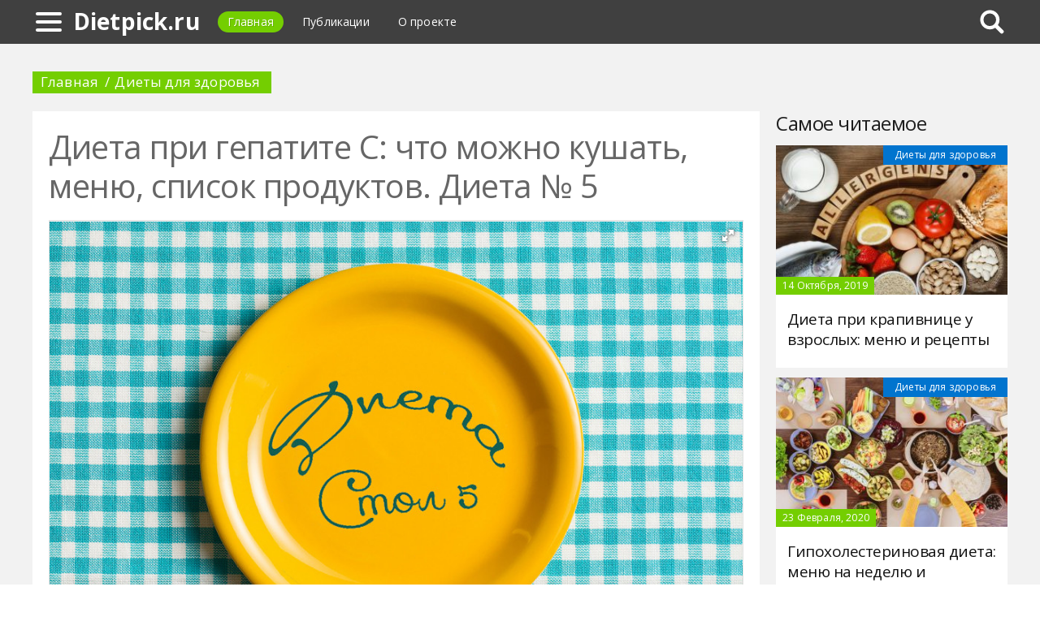

--- FILE ---
content_type: text/html; charset=UTF-8
request_url: https://dietpick.ru/440895a-dieta-pri-gepatite-s-chto-mojno-kushat-menyu-spisok-produktov-dieta
body_size: 12372
content:
<!DOCTYPE html>
<html>
    <head>
        <title>Диета при гепатите С: что можно кушать, меню, список продуктов. Диета № 5 - Dietpick.ru</title>
                <meta name="description" content="Одной из самых опасных болезней печени считается гепатит С. В России вирусом заражено более четырех миллионов человек, что делает проблему лечения заболевания одной из самых актуальных в отечественной медицине. Схема лечения предполагает поддерживающую терапию медикаментозными средствами (часто пожизненную), ограничение физических нагрузок, специальный режим питания." />
                        <meta name="keywords" content="диета при гепатите с что можно кушать диета номер пять питание при гепатите с" />
        <meta name="google-site-verification" content="tYZ_t-9z6qHxaJnbihHB2MpRy7Ru_le-Lij7zr2slSE" />
<meta name="yandex-verification" content="83d93956c004fab8" />
        <meta charset="utf-8">
        <link rel="canonical" href="https://dietpick.ru/440895a-dieta-pri-gepatite-s-chto-mojno-kushat-menyu-spisok-produktov-dieta" />
        <meta name="viewport" content="width=device-width, initial-scale=1">
        <meta http-equiv="X-UA-Compatible" content="IE=edge">
                <link rel="shortcut icon" type="image/png" href="/assets/icon/fav.png"/>
        <link rel="apple-touch-icon" sizes="120x120" href="/assets/icon/fav.png">
                <link rel="stylesheet" href="/css/global/style.css">
        <link rel="stylesheet" href="/css/global/manual.css">
        <!-- HTML5 Shim support of HTML5 elements--><!--[if lt IE 9]>
         <script src='https://cdn.jsdelivr.net/html5shiv/3.7.3/html5shiv.min.js'></script>
        <![endif]-->
                <script>
            window.jQuery || document.write("<script src='/js/vendor/jquery-3.1.1.min.js'><\/script>")
        </script>
                <link rel="image_src" href="/assets/i/ai/4/4/0/i/2984477.jpg" />
        <meta property="og:title" content="Диета при гепатите С: что можно кушать, меню, список продуктов. Диета № 5 - Dietpick.ru" />
        <meta property="og:type" content="article" />
        <meta property="og:site_name" content="Dietpick.ru"/>
        <meta property="og:url" content="https://dietpick.ru/440895a-dieta-pri-gepatite-s-chto-mojno-kushat-menyu-spisok-produktov-dieta" />
        <meta property="og:image" content="/assets/i/ai/4/4/0/i/2984477.jpg" />
                <meta property="og:image:width" content="940" />
        <meta property="og:image:height" content="626" />
                <meta name="twitter:card" content="summary_large_image" />
        <meta property="twitter:image" content="/assets/i/ai/4/4/0/i/2984477.jpg" />
        <meta property="twitter:title" content="Диета при гепатите С: что можно кушать, меню, список продуктов. Диета № 5 - Dietpick.ru" />
        <meta property="twitter:site" content="@dietpickru" />
        <meta property="twitter:creator" content="@dietpickru" />
        <meta property="twitter:url" content="https://dietpick.ru/440895a-dieta-pri-gepatite-s-chto-mojno-kushat-menyu-spisok-produktov-dieta" />                <script async src="https://www.googletagmanager.com/gtag/js?id=UA-121357525-1"></script>
            </head>
    <body>
        <div class="layout" id="layout">
            <nav class="pushmenu js-pushmenu">
    <button class="pushmenu__close js-close-pushmenu"></button>
    <div class="pushmenu__title">Разделы</div>
    <ul class="pushmenu__list">
        <li class="pushmenu__item"><a rel="nofollow" target="_blank" class="pushmenu__link" href="/login">Вход</a></li>
                <li class="pushmenu__item"><a class="pushmenu__link" href="/512c-diet-for-weight-loss">Диеты для похудения</a></li>
                <li class="pushmenu__item"><a class="pushmenu__link" href="/513c-diets-for-health">Диеты для здоровья</a></li>
                <li class="pushmenu__item"><a class="pushmenu__link" href="/518c-products-for-weight-loss">Продукты для похудения</a></li>
                <li class="pushmenu__item"><a class="pushmenu__link" href="/515c-diets-with-celebrities">Диеты знаменитостей</a></li>
                <li class="pushmenu__item"><a class="pushmenu__link" href="/517c-nutrition-styles">Стили питания</a></li>
                <li class="pushmenu__item"><a class="pushmenu__link" href="/514c-diets-for-beauty">Диеты для красоты</a></li>
            </ul>
</nav>
            <header class="header" id="header">
                <nav class="navbar">
                    <div class="navbar__wrap">
                        <a class="navbar__burger js-burger" href="#"><span class="navbar__burger-shape"></span></a>
                        <a class="navbar__logo" href="/" title="Главная">Dietpick.ru</a>
                        <ul class="navbar__menu">
                            <li class="navbar__item"><a class="navbar__link is-active" href="/">Главная</a></li>
                            <li class="navbar__item"><a class="navbar__link" href="/latest">Публикации</a></li>
                            <li class="navbar__item"><a class="navbar__link" href="/about.html">О проекте</a></li>
                        </ul>
                                                <div class="navbar__search js-search-wrap">
                            <div class="search">
                                <input class="search__btn js-search-btn" type="submit">
                                <form class="search__form js-search-form">
                                    <div class="search__holder"><div class="ya-site-form ya-site-form_inited_no" onclick="return {'action':'https://dietpick.ru/search','arrow':true,'bg':'#ffcc00','fontsize':12,'fg':'#000000','language':'ru','logo':'rb','publicname':'Yandex Site Search #2328935','suggest':true,'target':'_self','tld':'ru','type':2,'usebigdictionary':true,'searchid':2328935,'input_fg':'#000000','input_bg':'#ffffff','input_fontStyle':'normal','input_fontWeight':'normal','input_placeholder':null,'input_placeholderColor':'#000000','input_borderColor':'#7f9db9'}"><form action="https://yandex.ru/search/site/" method="get" target="_self" accept-charset="utf-8"><input type="hidden" name="searchid" value="2328935"/><input type="hidden" name="l10n" value="ru"/><input type="hidden" name="reqenc" value=""/><input type="search" name="text" value=""/><input type="submit" value="�����"/></form></div><style type="text/css">.ya-page_js_yes .ya-site-form_inited_no { display: none; }</style><script type="text/javascript">(function(w,d,c){var s=d.createElement('script'),h=d.getElementsByTagName('script')[0],e=d.documentElement;if((' '+e.className+' ').indexOf(' ya-page_js_yes ')===-1){e.className+=' ya-page_js_yes';}s.type='text/javascript';s.async=true;s.charset='utf-8';s.src=(d.location.protocol==='https:'?'https:':'http:')+'//site.yandex.net/v2.0/js/all.js';h.parentNode.insertBefore(s,h);(w[c]||(w[c]=[])).push(function(){Ya.Site.Form.init()})})(window,document,'yandex_site_callbacks');</script></div>
                                </form>
                            </div>
                        </div>
                                            </div>
                </nav>
            </header>
            <main class="main" id="main"><div class="page">
    <div class="page__full">
        <nav class="crumbs">
            <ul class="crumbs__list">
                <li class="crumbs__item"><a class="crumbs__link" href="/">Главная</a></li>
                <li class="crumbs__item"><a class="crumbs__link" href="/513c-diets-for-health">Диеты для здоровья</a></li>
            </ul>
        </nav>
    </div>
    <section class="page__content">
        <article class="content" itemscope="" itemtype="http://schema.org/Article">
            <h1 class="content__title">Диета при гепатите С: что можно кушать, меню, список продуктов. Диета № 5</h1>
                        <div class="content__image">
                <div class="fotorama" data-allowfullscreen="true" data-nav="thumbs" data-fit="contain" data-ratio="3/2" data-width="100%" data-keyboard="true" data-thumbmargin="0" data-shadows="true">
                                        <a href="/assets/i/ai/4/4/0/i/2984477.jpg"><img height="60" src="/assets/i/ai/4/4/0/i/2984477_thumb.jpg" /></a>
                                    </div>
            </div>
                        <ul class="content__meta">
                <li class="content__meta-date">18 Ноября, 2018</li>
                <li class="content__meta-link">
                    <a class="content__meta-link-src" href="/513c-diets-for-health">Диеты для здоровья</a>
                </li>
                                <li class="content__meta-author">
                    <noindex>
                        <a rel="nofollow" href="https://fb.ru/author/51506" target="_blank">София Ермакова</a>
                    </noindex>
                </li>
            </ul>
            <p>Одной из самых опасных болезней печени считается гепатит С. В России вирусом заражено более четырех миллионов человек, что делает проблему лечения заболевания одной из самых актуальных в отечественной медицине. Схема лечения предполагает поддерживающую терапию медикаментозными средствами (часто пожизненную), ограничение физических нагрузок, специальный режим питания.</p> <h2>Общие сведения о болезни</h2> <p>Симптомы гепатита могут быть совершенно незаметны для пациента в течение продолжительного периода времени. При этом происходят патологические изменения в печени, которые делают невозможной нормальную работу органа. Могут появиться тяжелые осложнения, среди которых цирроз или рак органа, печеночная энцефалопатия.</p> <div class="photo" data-original="xconomy.com" data-author="Фото: "><img itemprop="image" alt="диета при гепатите с что можно кушать" class="if uuid-2984460" src="/assets/i/ai/4/4/0/i/2984460.jpg" /></div> <h2>Пути заражения и симптомы</h2> <p>Гепатит С провоцируется специфическим вирусом, проникающим в организм через кровь. Заразиться можно половым путем, при переливании биологических жидкостей, посещении тату-салонов, стоматологических кабинетов и парикмахерских. Причиной могут быть непродезинфицированные ножницы, бритвы, шприцы. Вирус, попадая в организм, вызывает острую болезнь. Симптомы включают в себя повышение температуры, тяжесть в правом подреберье, тошноту и рвоту, горечь во рту, бледный цвет кала, потемнение мочи, желтушность кожных покровов и увеличение печени в размерах.</p> <h2>Острый и хронический гепатит</h2> <p>Из острой фазы вирус переходит в хроническое течение. В этом случае лечение уже значительно осложняется. Существует более десяти генотипов вируса, около ста подтипов. Поэтому медикаменты, разработанные специально для одного типа гепатита, могут не подойти пациенту, который инфицирован другим. Огромное количество типов вирусов препятствует разработке надежного лекарства.</p> <h2>Как лечить гепатит С</h2> <p>Ранее гепатит считался трудноизлечимой болезнью. Речь шла лишь о поддерживающей терапии и улучшении качества жизни пациента. Но продвижение медицинской науки и фармацевтики сделало возможным использование действенных противовирусных лекарственных средств, которые часто излечивают гепатит С без нежелательных последствий. ВОЗ объявила, что вылечить болезнь можно в половине случаев и более (вплоть до 90 %). Успех зависит от вида применяемых лекарств и штамма вируса.</p><p>Сегодня в России в срочном лечении нуждаются сотни тысяч больных, но на это выделяются минимальные средства из государственного бюджета. Приоритет отдается ВИЧ-положительным пациентам. Из программ исключаются наркозависимые Такие люди обычно не придерживаются схемы лечения, так что вероятность успеха крайне мала.</p> <div class="photo" data-original="www.lifebeyondhepatitisc.com" data-author="Фото: "><img itemprop="image" alt="диета для больных гепатитом с" class="if uuid-2984465" src="/assets/i/ai/4/4/0/i/2984465.jpg" /></div> <h2>Медикаментозное лечение</h2> <p>Большинству пациентов предлагают самостоятельно оплатить лечение, но такую возможность имеют лишь немногие: стоимость лекарств значительно превышает среднюю зарплату в стране. Стандартный курс противовирусной терапии интерфероном обходится в 46-50 тысяч рублей, а лечение новыми видами лекарств намного дороже: курс с боцепревиром стоит 1,72 млн рублей, с телапревиром 3,58 млн рублей. Дорогим является полное обследование перед началом терапии (для выбора наилучшей тактики ведения пациента).</p><p>Многие люди, страдающие гепатитом, даже не знают, что болезнь излечима, потому что врачи их об этом не информируют. Чаще всего просто констатируется диагноз, назначаются поддерживающие и симптоматические препараты, специальная лечебная диета. Иногда рекомендуют народные методы лечения. Что можно кушать при гепатите С? Диета при обострении и в период ремиссии, примерное меню, вкусные, простые и полезные рецепты - обо всем этом читайте далее.</p> <h2>Основные принципы питания</h2> <p>При лечении гепатита С диета обязательна, чтобы снизить нагрузку на печень и поддержать правильную работу всей пищеварительной системы. Это способствует переходу гепатита в стадию ремиссии. Если больной пренебрегает рекомендациями, высокая нагрузка будет сильно тормозить процесс улучшения состояния здоровья.</p><p>Острая форма гепатита требует снизить общую калорийность рациона и уменьшить количество потребляемого белка. При этом не рекомендуется резко отказываться от употребления привычных белков. Переход к нижней границе нормы должен быть плавным. Необходимо также исключить пищу, содержащую животные жиры, не превышать норму употребления углеводов.</p> <div class="photo" data-original="ajp.com.au" data-author="Фото: "><img itemprop="image" alt="диета номер пять" class="if uuid-2984462" src="/assets/i/ai/4/4/0/i/2984462.jpg" /></div> <p>Врачи советуют придерживаться таких принципов питания при гепатите С:</p> <ul> <li>употреблять блюда теплыми, а не горячими;</li> <li>кушать как можно больше свежих овощей и фруктов;</li> <li>пить зеленый чай или минеральную воду без газа;</li> <li>ввести в рацион злаки, бобовые и молочные продукты;</li> <li>исключить консервы и полуфабрикаты;</li> <li>раздробить питание на 4-6 приемов пищи;</li> <li>отказаться от жирных и тяжелых для пищеварения блюд;</li> <li>не превышать верхней границы дневной нормы калорийности (3000 кКал, оптимально 2000-2300 кКал);</li> <li>принимать витамины, прописанные врачом;</li> <li>отказаться от алкогольных напитков;</li> <li>перемалывать пищу до состояния пюре;</li> <li>отдать предпочтение отваренной, запеченной или приготовленной на пару пище.</li> </ul> <h2>Некоторые защитные меры</h2> <p>Защитные меры предполагают выделение больному гепатитом С отдельной посуды, полотенец, столовых приборов и так далее. Это требуется не только для предотвращения заражения других членов семьи, но и чтобы оградить пациента от инфекций, которые он может подцепить от домочадцев. Любая сопутствующая болезнь ухудшит состояние человека.</p> <h2>Диета при хроническом гепатите</h2> <p>Диета для больных гепатитом С, которые уже долгое время борются с болезнью, должна быть строго нормированной. От некоторых блюд придется отказаться, а другие должны стать обязательными. Допускаются молочные блюда, особенно полезны творог или запеканки. Следует ограничить куриные яйца. В день достаточно максимум одного белкового омлета, вареные яйца вообще не рекомендуется употреблять в пищу.</p> <div class="photo" data-original="beautyhealthtips.in" data-author="Фото: "><img itemprop="image" alt="при гепатите с какая диета" class="if uuid-2984466" src="/assets/i/ai/4/4/0/i/2984466.jpg" /></div> <p>Что можно кушать при гепатите С? Диета предполагает паровые котлеты из нежирного мяса в качестве основного блюда, супы лучше выбирать те, которые готовятся на основе овощного бульона, иногда допускаются нежирные колбасы, говяжьи сосиски. Макаронные изделия разрешены, но с ними желательно кушать овощные салаты или баклажанную икру. Овощи следует запекать в духовке. Полезны рыбные блюда из нежирных сортов: щука, треска, сазан и другие.</p><p>На период лечения нужно отказаться от редиски, пряной зелени, чеснока и лука, щавеля, недозрелых ягод и зеленых яблок, кремовых пирожных, шоколада, сахарных леденцов, тортов, острых сыров с плесенью и соусов. Противопоказаны алкогольные напитки. Нежелательно употреблять полуфабрикаты и консервы.</p> <h2>Диета при остром гепатите</h2> <p>При остром гепатите рекомендована лечебная диета номер пять, специально разработанная врачами и диетологами. Обычно при таком питании быстрее наблюдается положительный эффект, а больной переходит в стадию ремиссии. Пятый стол предполагает уменьшение потребления соли (максимум 7-8 граммов в день), жирного (не более 70 граммов), белка (80 граммов). Рацион по углеводам - 350 граммов, а общая дневная калорийность не должна составлять более 2400-2500 кКал.</p><p>Что можно кушать при гепатите? Диета предполагает уменьшение порций и дробление приемов пищи. Все блюда лучше употреблять вареными или приготовленными на пару, а также механически перемолотыми до состояния пюре. Основой рациона должны стать вареные овощи, вегетарианские супы и каши. Из напитков разрешены компоты, свежевыжатые соки, кисели. Необходимо придерживаться четкого графика завтраков, обедов и ужинов.</p> <div class="photo" data-original="www.sharecare.com" data-author="Фото: "><img itemprop="image" alt="пятый стол" class="if uuid-2984469" src="/assets/i/ai/4/4/0/i/2984469.jpg" /></div> <h2>Примерное меню на неделю</h2> <p>Какая диета при гепатите С наиболее комфорта и полезна для пациента? Можно придерживаться готового рациона лечебного питания № 5 (так кормят, например, в санаториях и стационаре) или на основе рекомендаций врачей разработать меню самостоятельно. По содержанию диета номер пять напоминает питание людей с панкреатитом или сахарным диабетом. Такой рацион улучшает самочувствие больных: проходят боли в печени, исчезает горечь во рту и головокружения, пациент перестает чувствовать слабость, лучше спит.</p><p>Приблизительное меню на неделю при гепатите С следующее:</p> <ol> <li>Понедельник. Первый завтрак: каша гречневая и творожная запеканка. Второй завтрак: яблоко, запеченное в духовке. Обед: овощной суп и отварная лапша с мелко порезанным мясом. Полдник: чашка чая и галетное печенье. Ужин: картофельное пюре, отварная рыба, стакан воды. Перед сном: стакан кефира с низким процентом жирности.</li> <li>Вторник. Первый завтрак: рыба отварная или приготовленная на пару, овсянка, не слишком сладкий чай. Второй завтрак: капустная запеканка (или любая овощная). Обед: суп молочный с лапшой, мясо с овощами (отварные или запеченные), компот из фруктов. Полдник: три сухарика. Ужин: каша на молоке (гречневая), стакан воды. Перед сном: стакан кефира.</li> <li>Среда. Первый завтрак: салат из свежих овощей, котлеты на пару. Второй завтрак: одно (не зеленое) яблоко. Обед: суп на овощном бульоне, тушеная капуста, отварная рыба, фрукты. Полдник: травяной чай и нежирное печенье. Ужин: каша ячневая, стакан минеральной воды. Перед сном: стакан кефира с низким процентом жирности.</li> <li>Четверг. Первый завтрак: вермишель с мясным фаршем, чай. Второй завтрак: творог (можно со сметаной). Обед: овсяный суп, голубцы или нежирное мясо с рисом, компот. Полдник: одно яблоко (запеченное). Ужин: каша на молоке, вода минеральная без газа. Перед сном: стакан кефира.</li> <li>Пятница. Первый завтрак: омлет на пару (белок одного яйца), молочная каша, чай. Второй завтрак: творог со сметаной. Обед: овощной борщ, отварное мясо с картофельным пюре. Полдник: галетное печенье, чай. Ужин: манная каша, стакан минеральной воды без газа. Перед сном: стакан кефира.</li> <li>Суббота. Первый завтрак: каша (гречневая) с котлетами, приготовленными на пару, чай. Второй завтрак: овощное пюре (морковь), печенье с джемом. Обед: овощной борщ, печеное яблоко. Полдник: стакан киселя, немного вафель. Ужин: манная каша, сухофрукты, стакан воды. Перед сном: стакан кефира (1 %).</li> <li>Воскресенье. Первый завтрак: печеный картофель, малосольная селедка, чай. Второй завтрак: яблоко (не зеленое) или груша. Обед: постные щи, паровая котлета с лапшой, компот. Полдник: чай из шиповника, печенье. Ужин: омлет на пару, стакан воды. Перед сном: стакан кефира с низким процентом жирности.</li> </ol> <div class="photo" data-original="www.medscape.com" data-author="Фото: "><img itemprop="image" alt="диета при гепатите с что кушать" class="if uuid-2984458" src="/assets/i/ai/4/4/0/i/2984458.jpg" /></div> <h2>Рецепты блюд при гепатите</h2> <p>Диета номер пять отличается простотой и доступностью ингредиентов для блюд, большинство из которых готовится методом привычной варки, тушения или запекания. Как питаться при хроническом или остром гепатите? Что можно кушать при гепатите С? Диета состоит преимущественно из овощных и молочных супов, котлет на пару. Это вкусные и полезные блюда, которые можно сочетать с кашами или овощами, получая разнообразное меню.</p><p>Для приготовления супа из перловки понадобится 90 г крупы, 0,3 кг картофеля, 150 г моркови, 4 столовые ложки сметаны (низкий процент жирности), немного (примерно 20 г) масла сливочного, зелень. Крупу нужно промыть и отваривать в течение трех часов. Овощи нарезать, отварить до готовности. В овощной бульон добавить крупу, посолить, добавить сметану и украсить готовое блюдо зеленью. Это очень простой рецепт.</p><p>Приготовить легкие для пищеварения и вкусные паровые котлеты можно из 400 г говядины, 60 г хлеба, понадобятся зелень и соль. Мясо очистить от жира и сухожилий, перемолоть в фарш. Хлеб замочить в минеральной воде без газа, отжать, смешать с фаршем. Смесь снова перемолоть, а после разделить на несколько порций и скатать круглые котлеты, отварить.</p><p>Для приготовления легкого молочного супа понадобится немного масла сливочного, стакан муки, одно куриное яйцо, 2 ст. л. сахара, два стакана нежирного молока. В муку нужно добавить 10 грамм воды, яйцо, тщательно перемешать ингредиенты. Тесто замесить и раскатать, подсушить, порезать на лапшу. Лапшу варить 10-12 минут, а после залить молоком. В готовое блюдо добавить сливочное масло по вкусу.</p> <div class="photo" data-original="mustardplates.com" data-author="Фото: "><img itemprop="image" alt="меню на неделю при гепатите с" class="if uuid-2984472" src="/assets/i/ai/4/4/0/i/2984472.jpg" /></div> <p>Отличный вариант полезного десерта для пациентов с гепатитом С - кабачковый пудинг. Для приготовления такого блюда нужно очистить от кожицы и семечек кабачки и яблоки, тушить в молоке до мягкости, добавить манную крупу. Смесь остудить, добавить куриное яйцо. Блюдо доводится до готовности на пару. Для вкуса можно положить немного сахара или меда. При гепатите сладкое следует исключить во время обострения, в период ремиссии употребление сладких блюд (в ограниченном количестве) допускается.</p>        </article>
                <aside class="page__block">
            <section class="group">
                <h2 class="group__subtitle">Похожие статьи</h2>
                <div class="group__list group__list--flex">
                                        <div class="substrate u-third">
                        <div class="substrate__category">Диеты для здоровья</div>
                        <a class="substrate__image substrate__image--bg" href="/441875a-kakaya-dieta-pri-gipertireoze" style="background-image:url(/assets/i/ai/4/4/1/i/2990856_block.jpg);"></a>
                        <div class="substrate__holder">
                            <h3 class="substrate__title"><a class="substrate__title-link" href="/441875a-kakaya-dieta-pri-gipertireoze">Какая диета при гипертиреозе?</a></h3>
                        </div>
                        <a class="substrate__link" href="/441875a-kakaya-dieta-pri-gipertireoze"></a>
                    </div>
                                        <div class="substrate u-third">
                        <div class="substrate__category">Диеты для здоровья</div>
                        <a class="substrate__image substrate__image--bg" href="/417508a-bezglyutenovaya-i-bezkazeinovaya-dieta-opisanie-osobennosti-rekomendatsii-rezultat-otzyivyi" style="background-image:url(/assets/i/ai/4/1/7/i/2791962_block.jpg);"></a>
                        <div class="substrate__holder">
                            <h3 class="substrate__title"><a class="substrate__title-link" href="/417508a-bezglyutenovaya-i-bezkazeinovaya-dieta-opisanie-osobennosti-rekomendatsii-rezultat-otzyivyi">Безглютеновая и безказеиновая диета: описание, особенности, рекомендации, результат, отзывы</a></h3>
                        </div>
                        <a class="substrate__link" href="/417508a-bezglyutenovaya-i-bezkazeinovaya-dieta-opisanie-osobennosti-rekomendatsii-rezultat-otzyivyi"></a>
                    </div>
                                        <div class="substrate u-third">
                        <div class="substrate__category">Диеты для здоровья</div>
                        <a class="substrate__image substrate__image--bg" href="/417890a-dieta-pered-uzi-bryushnoy-polosti-menyu-pitevoy-rejim-rekomendatsii" style="background-image:url(/assets/i/ai/4/1/7/i/2794406_block.jpg);"></a>
                        <div class="substrate__holder">
                            <h3 class="substrate__title"><a class="substrate__title-link" href="/417890a-dieta-pered-uzi-bryushnoy-polosti-menyu-pitevoy-rejim-rekomendatsii">Диета перед УЗИ брюшной полости: меню, питьевой режим, рекомендации</a></h3>
                        </div>
                        <a class="substrate__link" href="/417890a-dieta-pered-uzi-bryushnoy-polosti-menyu-pitevoy-rejim-rekomendatsii"></a>
                    </div>
                                        <div class="substrate u-third">
                        <div class="substrate__category">Диеты для здоровья</div>
                        <a class="substrate__image substrate__image--bg" href="/419580a-dieta-bez-soli-blyuda-retseptyi-vliyanie-na-organizm-sovetyi-dietologov" style="background-image:url(/assets/i/ai/4/1/9/i/2797813_block.jpg);"></a>
                        <div class="substrate__holder">
                            <h3 class="substrate__title"><a class="substrate__title-link" href="/419580a-dieta-bez-soli-blyuda-retseptyi-vliyanie-na-organizm-sovetyi-dietologov">Диета без соли: блюда, рецепты, влияние на организм, советы диетологов</a></h3>
                        </div>
                        <a class="substrate__link" href="/419580a-dieta-bez-soli-blyuda-retseptyi-vliyanie-na-organizm-sovetyi-dietologov"></a>
                    </div>
                                        <div class="substrate u-third">
                        <div class="substrate__category">Диеты для здоровья</div>
                        <a class="substrate__image substrate__image--bg" href="/416975a-dieta-mayo-opisanie-printsipyi-menyu-otzyivyi-i-effektivnost" style="background-image:url(/assets/i/ai/4/1/6/i/2788286_block.jpg);"></a>
                        <div class="substrate__holder">
                            <h3 class="substrate__title"><a class="substrate__title-link" href="/416975a-dieta-mayo-opisanie-printsipyi-menyu-otzyivyi-i-effektivnost">Диета Майо: описание, принципы, меню, отзывы и эффективность</a></h3>
                        </div>
                        <a class="substrate__link" href="/416975a-dieta-mayo-opisanie-printsipyi-menyu-otzyivyi-i-effektivnost"></a>
                    </div>
                                        <div class="substrate u-third">
                        <div class="substrate__category">Диеты для здоровья</div>
                        <a class="substrate__image substrate__image--bg" href="/421200a-bezyodovaya-dieta-menyu-razreshennyie-i-zapreschennyie-produktyi-rekomendatsii-i-otzyivyi" style="background-image:url(/assets/i/ai/4/2/1/i/2821003_block.jpg);"></a>
                        <div class="substrate__holder">
                            <h3 class="substrate__title"><a class="substrate__title-link" href="/421200a-bezyodovaya-dieta-menyu-razreshennyie-i-zapreschennyie-produktyi-rekomendatsii-i-otzyivyi">Безйодовая диета: меню, разрешенные и запрещенные продукты, рекомендации и отзывы</a></h3>
                        </div>
                        <a class="substrate__link" href="/421200a-bezyodovaya-dieta-menyu-razreshennyie-i-zapreschennyie-produktyi-rekomendatsii-i-otzyivyi"></a>
                    </div>
                                    </div>
            </section>
        </aside>
            </section>
</div>
<aside class="page__sidebar">
    <section class="page__block">
        <div class="group group--flex">
            <h2 class="group__subtitle">Самое читаемое</h2>
            <div class="group__list">
                                <div class="dado dado--sidebar">
                    <div class="dado__holder">
                        <a class="dado__category-link" href="/513c-diets-for-health">
                            <span class="dado__category-src">Диеты для здоровья</span>
                        </a>
                        <a class="dado__image" href="/477856a-dieta-pri-krapivnitse-u-vzroslyih-menyu-i-retseptyi" style="background-image: url(/assets/i/ai/4/7/7/i/3284920_block.jpg);"></a>
                        <time class="dado__time">14 Октября, 2019</time>
                    </div>
                    <div class="dado__info">
                        <h2 class="dado__title"><a class="dado__title-link" href="/477856a-dieta-pri-krapivnitse-u-vzroslyih-menyu-i-retseptyi">Диета при крапивнице у взрослых: меню и рецепты</a></h2>
                    </div>
                </div>
                                <div class="dado dado--sidebar">
                    <div class="dado__holder">
                        <a class="dado__category-link" href="/513c-diets-for-health">
                            <span class="dado__category-src">Диеты для здоровья</span>
                        </a>
                        <a class="dado__image" href="/479205a-gipoholesterinovaya-dieta-menyu-na-nedelyu-i-rekomendatsii" style="background-image: url(/assets/i/ai/4/7/9/i/3301056_block.jpg);"></a>
                        <time class="dado__time">23 Февраля, 2020</time>
                    </div>
                    <div class="dado__info">
                        <h2 class="dado__title"><a class="dado__title-link" href="/479205a-gipoholesterinovaya-dieta-menyu-na-nedelyu-i-rekomendatsii">Гипохолестериновая диета: меню на неделю и рекомендации</a></h2>
                    </div>
                </div>
                                <div class="dado dado--sidebar">
                    <div class="dado__holder">
                        <a class="dado__category-link" href="/513c-diets-for-health">
                            <span class="dado__category-src">Диеты для здоровья</span>
                        </a>
                        <a class="dado__image" href="/442947a-vyisokobelkovaya-dieta-vbd-opisanie-osobennosti-menyu" style="background-image: url(/assets/i/ai/4/4/2/i/2999294_block.jpg);"></a>
                        <time class="dado__time">25 Ноября, 2018</time>
                    </div>
                    <div class="dado__info">
                        <h2 class="dado__title"><a class="dado__title-link" href="/442947a-vyisokobelkovaya-dieta-vbd-opisanie-osobennosti-menyu">Высокобелковая диета (ВБД): описание, особенности, меню</a></h2>
                    </div>
                </div>
                                <div class="dado dado--sidebar">
                    <div class="dado__holder">
                        <a class="dado__category-link" href="/513c-diets-for-health">
                            <span class="dado__category-src">Диеты для здоровья</span>
                        </a>
                        <a class="dado__image" href="/417521a-protivogribkovaya-dieta-osnovnyie-printsipyi-pitaniya-i-primernoe-menyu" style="background-image: url(/assets/i/ai/4/1/7/i/2791367_block.jpg);"></a>
                        <time class="dado__time">8 Сентября, 2018</time>
                    </div>
                    <div class="dado__info">
                        <h2 class="dado__title"><a class="dado__title-link" href="/417521a-protivogribkovaya-dieta-osnovnyie-printsipyi-pitaniya-i-primernoe-menyu">Противогрибковая диета: основные принципы питания и примерное меню</a></h2>
                    </div>
                </div>
                                <div class="dado dado--sidebar">
                    <div class="dado__holder">
                        <a class="dado__category-link" href="/513c-diets-for-health">
                            <span class="dado__category-src">Диеты для здоровья</span>
                        </a>
                        <a class="dado__image" href="/477127a-dieta-pri-pankreatite-primernoe-menyu-razreshennyie-i-zapreschennyie-produktyi" style="background-image: url(/assets/i/ai/4/7/7/i/3276697_block.jpg);"></a>
                        <time class="dado__time">7 Августа, 2019</time>
                    </div>
                    <div class="dado__info">
                        <h2 class="dado__title"><a class="dado__title-link" href="/477127a-dieta-pri-pankreatite-primernoe-menyu-razreshennyie-i-zapreschennyie-produktyi">Диета при панкреатите: примерное меню, разрешенные и запрещенные продукты</a></h2>
                    </div>
                </div>
                                <div class="dado dado--sidebar">
                    <div class="dado__holder">
                        <a class="dado__category-link" href="/513c-diets-for-health">
                            <span class="dado__category-src">Диеты для здоровья</span>
                        </a>
                        <a class="dado__image" href="/478928a-gipoallergennaya-dieta-menyu-na-nedelyu-razreshennyie-produktyi" style="background-image: url(/assets/i/ai/4/7/8/i/3298035_block.jpg);"></a>
                        <time class="dado__time">3 Февраля, 2020</time>
                    </div>
                    <div class="dado__info">
                        <h2 class="dado__title"><a class="dado__title-link" href="/478928a-gipoallergennaya-dieta-menyu-na-nedelyu-razreshennyie-produktyi">Гипоаллергенная диета: меню на неделю, разрешенные продукты</a></h2>
                    </div>
                </div>
                                <div class="dado dado--sidebar">
                    <div class="dado__holder">
                        <a class="dado__category-link" href="/513c-diets-for-health">
                            <span class="dado__category-src">Диеты для здоровья</span>
                        </a>
                        <a class="dado__image" href="/419144a-dieta-a-pri-saharnom-diabete-opisanie-menyu-retseptyi-perechen-produktov" style="background-image: url(/assets/i/ai/4/1/9/i/2805311_block.jpg);"></a>
                        <time class="dado__time">15 Сентября, 2018</time>
                    </div>
                    <div class="dado__info">
                        <h2 class="dado__title"><a class="dado__title-link" href="/419144a-dieta-a-pri-saharnom-diabete-opisanie-menyu-retseptyi-perechen-produktov">Диета № 9 а при сахарном диабете: описание, меню, рецепты, перечень продуктов</a></h2>
                    </div>
                </div>
                                <div class="dado dado--sidebar">
                    <div class="dado__holder">
                        <a class="dado__category-link" href="/513c-diets-for-health">
                            <span class="dado__category-src">Диеты для здоровья</span>
                        </a>
                        <a class="dado__image" href="/476770a-erozivnyiy-gastrit-dieta-i-printsipyi-pitaniya" style="background-image: url(/assets/i/ai/4/7/6/i/3272725_block.jpg);"></a>
                        <time class="dado__time">24 Июня, 2019</time>
                    </div>
                    <div class="dado__info">
                        <h2 class="dado__title"><a class="dado__title-link" href="/476770a-erozivnyiy-gastrit-dieta-i-printsipyi-pitaniya">Эрозивный гастрит: диета и принципы питания</a></h2>
                    </div>
                </div>
                                <div class="dado dado--sidebar">
                    <div class="dado__holder">
                        <a class="dado__category-link" href="/513c-diets-for-health">
                            <span class="dado__category-src">Диеты для здоровья</span>
                        </a>
                        <a class="dado__image" href="/476849a-gipoholesterinovaya-dieta---chto-eto-takoe-sut-i-pravila-pitaniya-ratsion-i-menyu" style="background-image: url(/assets/i/ai/4/7/6/i/3273602_block.jpg);"></a>
                        <time class="dado__time">6 Июля, 2019</time>
                    </div>
                    <div class="dado__info">
                        <h2 class="dado__title"><a class="dado__title-link" href="/476849a-gipoholesterinovaya-dieta---chto-eto-takoe-sut-i-pravila-pitaniya-ratsion-i-menyu">Гипохолестериновая диета - что это такое? Суть и правила питания, рацион и меню</a></h2>
                    </div>
                </div>
                                <div class="dado dado--sidebar">
                    <div class="dado__holder">
                        <a class="dado__category-link" href="/513c-diets-for-health">
                            <span class="dado__category-src">Диеты для здоровья</span>
                        </a>
                        <a class="dado__image" href="/417442a-belaya-dieta-spisok-produktov-i-rekomendatsii" style="background-image: url(/assets/i/ai/4/1/7/i/2791226_block.jpg);"></a>
                        <time class="dado__time">7 Сентября, 2018</time>
                    </div>
                    <div class="dado__info">
                        <h2 class="dado__title"><a class="dado__title-link" href="/417442a-belaya-dieta-spisok-produktov-i-rekomendatsii">Белая диета: список продуктов и рекомендации</a></h2>
                    </div>
                </div>
                            </div>
        </div>
    </section>
</aside>
            </main>
            <button class="scroll-top is-hidden js-scrolltop"></button>
        </div>
        <footer class="footer" id="footer" role="contentinfo">
            <div class="footer__wrap">
                <p class="footer__info">&copy; Dietpick.ru 2026</p>
                <nav class="footer__nav">
                    <ul class="footer__nav-list">
                        <li class="footer__nav-item"><a class="footer__nav-link" href="/about.html">О проекте</a></li>
                                                <li class="footer__nav-item"><a class="footer__nav-link" href="/feedback.html">Обратная связь</a></li>                    </ul>
                </nav>
            </div>
        </footer>
        <script src="/js/global/app.js"></script>
        <script src="/js/global/ui.js"></script>
        <script type="text/javascript" src="/js/vendor/fotorama.js"></script>
                <script type="text/javascript">        new Image().src = "//counter.yadro.ru/hit;Multisite?t26.6;r"+escape(document.referrer)+((typeof(screen)=="undefined")?"":";s"+screen.width+"*"+screen.height+"*"+(screen.colorDepth?screen.colorDepth:screen.pixelDepth))+";u"+escape(document.URL)+";h"+escape(document.title.substring(0,150))+";"+Math.random();
                !function(e,t,a){(t[a]=t[a]||[]).push(function(){try{t.yaCounter50134399=new Ya.Metrika2({id:50134399,clickmap:!0,trackLinks:!0,accurateTrackBounce:!0,webvisor:!0})}catch(e){}});var c=e.getElementsByTagName("script")[0],n=e.createElement("script"),r=function(){c.parentNode.insertBefore(n,c)};n.type="text/javascript",n.async=!0,n.src="https://mc.yandex.ru/metrika/tag.js","[object Opera]"==t.opera?e.addEventListener("DOMContentLoaded",r,!1):r()}(document,window,"yandex_metrika_callbacks2");
                function gtag(){dataLayer.push(arguments)}window.dataLayer=window.dataLayer||[],gtag("js",new Date),gtag("config","UA-124828582-1");
        </script>
            </body>
</html>